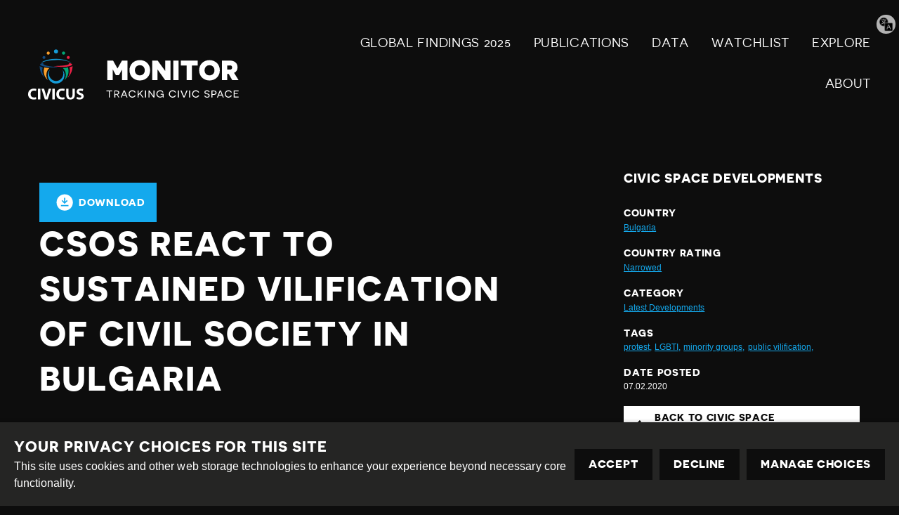

--- FILE ---
content_type: text/html; charset=utf-8
request_url: https://monitor.civicus.org/explore/csos-react-sustained-vilification-civil-society-bulgaria/
body_size: 7044
content:
<!DOCTYPE html>





<html lang="en">
  <head>
    <title>
      
  
    CSOs react to sustained vilification of civil society in Bulgaria - Civicus Monitor
  

    </title>
    <link href="/static/dist/css/styles.d6445d092303.css" rel="stylesheet">
    <link href="/static/src/img/favicon.8edbdeadcc52.ico" rel="shortcut icon">
    <link rel="stylesheet" href="https://cdn.jsdelivr.net/npm/flatpickr/dist/flatpickr.min.css">
    <link rel="canonical" href="https://monitor.civicus.org/explore/csos-react-sustained-vilification-civil-society-bulgaria/" />

    <link rel="alternate" type="application/rss+xml" title="Civicus Monitor RSS" href="/feed/" />

    <link href="https://cdn.jsdelivr.net/gh/tofsjonas/sortable@latest/sortable-base.min.css" rel="stylesheet" />

    


<meta name="viewport" content="width=device-width,initial-scale=1">
<meta itemprop="name" content="Civicus Monitor">

<meta property="og:title" content="CSOs react to sustained vilification of civil society in Bulgaria - Civicus Monitor" />
<meta property="og:type" content="article" />
<meta property="og:url" content="https://monitor.civicus.org/explore/csos-react-sustained-vilification-civil-society-bulgaria/" />
<meta property="og:site_name" content="Civicus Monitor" />

<meta name="twitter:title" content="CSOs react to sustained vilification of civil society in Bulgaria - Civicus Monitor">
<meta name="twitter:card" content="summary_large_image">




  <meta name="description" content="Civil society organisations send joint letter to the institutions of the European Union to inform them about the ongoing campaign to denigrate civil society in the country, new regulations for qualifying for a driver&#x27;s license in Bulgaria spark protests; residents from the city of Pernik, protest severe water shortage that has continued for months;  Commissioner of the Council of Europe for Human Rights,  Dunja Mijatović, urges authorities to firm up efforts in promoting and protecting the rights of minorities, also expresses concern at the state of media freedom in the country" />
  <meta name="twitter:description" content="Civil society organisations send joint letter to the institutions of the European Union to inform them about the ongoing campaign to denigrate civil society in the country, new regulations for qualifying for a driver&#x27;s license in Bulgaria spark protests; residents from the city of Pernik, protest severe water shortage that has continued for months;  Commissioner of the Council of Europe for Human Rights,  Dunja Mijatović, urges authorities to firm up efforts in promoting and protecting the rights of minorities, also expresses concern at the state of media freedom in the country">
  <meta itemprop="description" content="Civil society organisations send joint letter to the institutions of the European Union to inform them about the ongoing campaign to denigrate civil society in the country, new regulations for qualifying for a driver&#x27;s license in Bulgaria spark protests; residents from the city of Pernik, protest severe water shortage that has continued for months;  Commissioner of the Council of Europe for Human Rights,  Dunja Mijatović, urges authorities to firm up efforts in promoting and protecting the rights of minorities, also expresses concern at the state of media freedom in the country">
  <meta property="og:description" content="Civil society organisations send joint letter to the institutions of the European Union to inform them about the ongoing campaign to denigrate civil society in the country, new regulations for qualifying for a driver&#x27;s license in Bulgaria spark protests; residents from the city of Pernik, protest severe water shortage that has continued for months;  Commissioner of the Council of Europe for Human Rights,  Dunja Mijatović, urges authorities to firm up efforts in promoting and protecting the rights of minorities, also expresses concern at the state of media freedom in the country" />



  
  <meta property="og:image" content="https://civicusmonitor.contentfiles.net/media/images/Bulgaria_flag_map.2e16d0ba.fill-1200x630.png" />
  <meta name="twitter:image" content="https://civicusmonitor.contentfiles.net/media/images/Bulgaria_flag_map.2e16d0ba.fill-1200x630.png">
  <meta itemprop="image" content="https://civicusmonitor.contentfiles.net/media/images/Bulgaria_flag_map.2e16d0ba.fill-1200x630.png">



    

    <script defer data-domain="monitor.civicus.org" src="https://plausible.io/js/script.js"></script>

    
    
  </head>

  <body>
    

    

    
      




<header class="header dark-bg stack stack--center" role="banner">

  

  <div class="header-desktop container visible-large">
    
    <nav class="row row--nowrap row--space-between row--center" aria-label="Primary (desktop)">
      
      <a href="https://monitor.civicus.org/" class="brand--header" aria-labelledby="site-name-desktop">
        <span id="site-name-desktop" class="screen-reader">Civicus Monitor</span>
        

<svg 
  class="icon"
  
  
    aria-hidden="true"
  
  >
  <use xlink:href="/static/dist/svg/sprite.60e6de178576.svg#logo" />
</svg>

      </a>

      
      
        


<ul id="primary-navigation-list" class="primary-navigation unstyled-list font-size-l font-bold">



        
            


  <li class="block-link"><a href="https://monitor.civicus.org/globalfindings_2025/"  class="">
  GLOBAL FINDINGS 2025
  
</a>
</li>

  <li class="block-link"><a href="https://monitor.civicus.org/publications/"  class="">
  PUBLICATIONS
  
</a>
</li>

  <li class="block-link"><a href="https://monitor.civicus.org/data/"  class="">
  Data
  
</a>
</li>

  <li class="block-link"><a href="https://monitor.civicus.org/watchlist-july-2025/"  class="">
  WATCHLIST
  
</a>
</li>

  <li class="block-link"><a href="https://monitor.civicus.org/explore/"  class="">
  EXPLORE
  
</a>
</li>

  <li class="block-link"><a href="https://monitor.civicus.org/about/"  class="">
  ABOUT
  
</a>
</li>


            </ul>
        
      

    </nav>

    
  </div>

  <nav class="header-mobile container hidden-large" aria-label="Primary (mobile)">
    
    <a href="https://monitor.civicus.org/" class="brand--mobile margin-left-1" aria-labelledby="site-name-mobile">
      <span id="site-name-mobile" class="screen-reader">Civicus Monitor</span>
      

<svg 
  class="icon--logo"
  
  
    aria-hidden="true"
  
  >
  <use xlink:href="/static/dist/svg/sprite.60e6de178576.svg#logo" />
</svg>

    </a>

    
    
      <input type="checkbox" name="mobile-controls" id="nav_toggle" class="screen-reader" aria-controls="primary-navigation-list"/>
      <div class="nav-toggle hidden-large">
        <label for="nav_toggle" id="nav_toggle-label">
          <span id="open" class="screen-reader">Open menu</span>
          <span id="close" class="hidden">Close menu</span>
        </label>
      </div>
    

    

    
    
      


<ul id="primary-navigation-list" class="primary-navigation unstyled-list font-size-l font-bold">



      
            


  <li class="block-link"><a href="https://monitor.civicus.org/globalfindings_2025/"  class="">
  GLOBAL FINDINGS 2025
  
</a>
</li>

  <li class="block-link"><a href="https://monitor.civicus.org/publications/"  class="">
  PUBLICATIONS
  
</a>
</li>

  <li class="block-link"><a href="https://monitor.civicus.org/data/"  class="">
  Data
  
</a>
</li>

  <li class="block-link"><a href="https://monitor.civicus.org/watchlist-july-2025/"  class="">
  WATCHLIST
  
</a>
</li>

  <li class="block-link"><a href="https://monitor.civicus.org/explore/"  class="">
  EXPLORE
  
</a>
</li>

  <li class="block-link"><a href="https://monitor.civicus.org/about/"  class="">
  ABOUT
  
</a>
</li>


            </ul>
        
    

  </nav>

  <label for="translate-toggle" class="translator"><span class="visually-hidden">Translate page</span></label>
  <input type="checkbox" id="translate-toggle" />
  <div class="translate-pane">
    <div id="ytWidget"></div>
    <script src="https://translate.yandex.net/website-widget/v1/widget.js?widgetId=ytWidget&pageLang=en&widgetTheme=dark&trnslKey=trnsl.1.1.20170305T230824Z.73364cb40edd45ad.75c6871be483114dab41f2f471f926c497044601&autoMode=false" type="text/javascript"></script>
    <label for="translate-toggle" class="translator-hide"></label>
  </div>

</header>

      



<header class="header static_header hide dark-bg stack stack--center" role="banner" aria-hidden="true">

  

  <div class="header-desktop container visible-large">
    <nav class="row row--nowrap row--space-between row--center" aria-label="Primary (scrolling desktop)">
      
      <a href="https://monitor.civicus.org/" class="brand--header" aria-labelledby="site-name">
        <span id="site-name" class="screen-reader">Civicus Monitor</span>
        

<svg 
  class="icon"
  
  
    aria-hidden="true"
  
  >
  <use xlink:href="/static/dist/svg/sprite.60e6de178576.svg#logo" />
</svg>

      </a>

      
      


<ul id="primary-navigation-list" class="primary-navigation unstyled-list font-size-l font-bold">


      
            


  <li class="block-link"><a href="https://monitor.civicus.org/globalfindings_2025/"  class="">
  GLOBAL FINDINGS 2025
  
</a>
</li>

  <li class="block-link"><a href="https://monitor.civicus.org/publications/"  class="">
  PUBLICATIONS
  
</a>
</li>

  <li class="block-link"><a href="https://monitor.civicus.org/data/"  class="">
  Data
  
</a>
</li>

  <li class="block-link"><a href="https://monitor.civicus.org/watchlist-july-2025/"  class="">
  WATCHLIST
  
</a>
</li>

  <li class="block-link"><a href="https://monitor.civicus.org/explore/"  class="">
  EXPLORE
  
</a>
</li>

  <li class="block-link"><a href="https://monitor.civicus.org/about/"  class="">
  ABOUT
  
</a>
</li>


            </ul>
        
    </nav>
  </div>
</header>

    

    <main class="main newsarticlepage ">
      

  <div class="container container--with-sidebar sidebar--right">
      <div id="pdf">
          <input type="hidden" value="" id="description" />
          <div class="page-main large box--small margin-auto margin-top-3 padding-bottom-3">
              <div
                  class="container-btnOptions"
                  style="display: flex; justify-content: space-between; align-items: center"
              >
                  <button id="downloadButton" class="button-download">
                      

<svg 
  class="icon"
  
  
    aria-hidden="true"
  
  >
  <use xlink:href="/static/dist/svg/sprite.60e6de178576.svg#download" />
</svg>
 Download
                  </button>
              </div>
              <h1 class="block large detail-h1">CSOs react to sustained vilification of civil society in Bulgaria</h1>
              <div id="audimaWidget"></div>
              <div id="11y-accessibility"></div>
              <p class="font-size-xs margin-0 date-posted d-none">
                  DATE POSTED : 07.02.2020
              </p>
              <div class="page-content">
                
  

                
                  

<div class="block large rich-text">
  <h2 style="text-align: justify;">Association</h2>
<p><strong></strong></p>
<p style="text-align: justify;"><strong>CSOs react to the smear campaign against Bulgarian civil society</strong></p>
<p style="text-align: justify;">On 15th January 2020, 62 Bulgarian civil society organisations sent a <a href="https://www.philanthropyadvocacy.eu/wp-content/uploads/2020/01/EU-letter_62-Bulgarian-CSOs.pdf" target="_blank">joint letter</a> to the institutions of the European Union to inform them about the ongoing campaign to denigrate civil society in the country. The letter mentions the attacks which civil society are subjected to and signals a coordinated attack on organisations receiving funding from abroad, specifically from the Active Citizens Fund of the EEA Financial Mechanism which has been essential for the survival of many civil society organisations in EU member states.</p>
<p style="text-align: justify;">The Citizen Participation Forum, who also separately <a href="https://civitates-eu.org/story-from-bulgaria-cpf/" target="_blank">confirmed</a> the existence of a coordinated smear campaign by government against NGOs, said that civil society had been looking for strategies to counter the negative narratives, one of which is by being proactive to get more people to know and support what they do in simple language.</p>
<h2 style="text-align: justify;">Peaceful Assembly</h2>
<p><strong></strong></p>
<p style="text-align: justify;"><strong>Driver instructors protest in Sofia</strong></p>
<p style="text-align: justify;">In mid-January 2020, new regulations for qualifying for a driver's license in Bulgaria sparked protests. <a href="https://sofiaglobe.com/2020/01/14/bulgarian-driving-instructors-protest-against-new-regulations/" target="_blank">More than 400 driver instructors</a> protested the new regulations, which they say will increase corruption and will not contribute in any way to road safety - one of the reasons touted by the Education Ministry for adopting the new regulations. The regulations propose an increase in the number of driving hours for learners to qualify to take the final exam, and also require that each training vehicle be equipped with video and GPS equipment. According to the Ministry of Education, this would provide proof that candidates did in fact complete the required hours and would prevent the doctoring of candidates’ training experiences.</p>
<p style="text-align: justify;">The protesters, who were also backed by the Institute for Road Safety NGO, said that the new requirements were only put in place to maximise the profits of certain companies, and pointed out that the problem lay in the poor evaluation of those who take the exams and not in the number of hours needed to qualify to undertake the final examination.</p>
</div>

                
                  <blockquote class="twitter-tweet"><p lang="en" dir="ltr">Citizens of <a href="https://twitter.com/hashtag/Pernik?src=hash&amp;ref_src=twsrc%5Etfw">#Pernik</a> are demanding <a href="https://twitter.com/hashtag/Borissov?src=hash&amp;ref_src=twsrc%5Etfw">#Borissov</a>&#39;s resignation. Pernik has been facing severe water restrictions since November 2019 b/c of <a href="https://twitter.com/hashtag/incompetence?src=hash&amp;ref_src=twsrc%5Etfw">#incompetence</a> and <a href="https://twitter.com/hashtag/corruption?src=hash&amp;ref_src=twsrc%5Etfw">#corruption</a>.<a href="https://twitter.com/hashtag/Bulgaria?src=hash&amp;ref_src=twsrc%5Etfw">#Bulgaria</a> <a href="https://twitter.com/hashtag/Protests?src=hash&amp;ref_src=twsrc%5Etfw">#Protests</a><a href="https://t.co/9S2T4eePOv">https://t.co/9S2T4eePOv</a></p>&mdash; Dr Radosveta Vassileva (@radosveta_vass) <a href="https://twitter.com/radosveta_vass/status/1221127723659223041?ref_src=twsrc%5Etfw">January 25, 2020</a></blockquote> <script async src="https://platform.twitter.com/widgets.js" charset="utf-8"></script>
                
                  

<div class="block large rich-text">
  <p style="text-align: justify;"><strong>Residents protest water shortage in Pernik</strong></p>
<p style="text-align: justify;">In January 2020 residents from the city of Pernik, located 30 kilometres west of the Capital, gathered in front of government buildings to <a href="https://globalnews.ca/news/6461643/bulgarian-protests-protests-water-shortage/?utm_source=%40globalnews&amp;utm_medium=Twitter" target="_blank">protest severe water shortage</a> that has continued for months. The residents attributed the shortage to corruption in the public institutions responsible for the proper management of water supply.</p>
<p style="text-align: justify;">Earlier in the month, the Minister of Environment and Water resigned after being accused of mismanagement and prioritising water supply to industrial agents at the expense of domestic water consumption. Without urgent measures, <a href="https://balkaninsight.com/2020/01/21/govt-scrambles-to-tackle-water-crisis-in-bulgarian-city/" target="_blank">82,000 residents of Pernik</a> will be directly affected.</p>
<h2 style="text-align: justify;">Expression</h2>
<p style="text-align: justify;"><strong>Council of Europe denounces hate speech and hostility towards minorities, deteriorating media freedom</strong></p>
<p style="text-align: justify;">In December 2019, after a five-day visit to Bulgaria, <a href="https://www.coe.int/en/web/commissioner/-/bulgaria-should-counter-harmful-narratives-endangering-human-rights-and-step-up-efforts-to-fight-hate-speech-and-domestic-violence" target="_blank">the Commissioner of the Council of Europe for Human Rights</a><strong>, </strong>Dunja Mijatović, urged authorities to firm up efforts in promoting and protecting the rights of certain minorities, such as the Roma and members of the LGBT community.</p>
<p style="text-align: justify;">He noted with concern the demonstrations organised by extremist groups, the hate speech and hostility towards minority groups, and pointed to the need for a political and cultural shift as regards the treatment and image of minority groups in Bulgaria. Mijatović expressed concern at the government’s inaction in instances of hate speech by some high-level politicians and called on authorities to strongly and publicly condemn incidents of hostility aimed at minorities.</p>
<p style="text-align: justify;">Mijatović also expressed concern at the state of media freedom in the country, noting in particular the political influence over media outlets, harassment of journalists and use of defamation suits. He emphasised <a href="https://www.coe.int/en/web/commissioner/-/bulgaria-should-counter-harmful-narratives-endangering-human-rights-and-step-up-efforts-to-fight-hate-speech-and-domestic-violence" target="_blank">that</a>:</p>
<blockquote>“Citizens need a free, investigative and independent press in order to be able to participate more actively in the democratic fabric of society. Journalists should be free to play their crucial role without interference.”</blockquote>
</div>

                
              </div>
          </div>
      </div>

      <div class="right-sidebar margin-top-3">
          <h5>Civic Space Developments</h5>
          <div class="meta">
              <h6 class="margin-0">Country</h6>
              <a href="/explore/?country=33" class="font-size-xs"
                  >Bulgaria</a
              >
          </div>
          <div class="meta margin-top-1">
              <h6 class="margin-0">Country rating</h6>
              <a
                  href="/explore/?rating=4"
                  class="font-size-xs"
                  >Narrowed</a
              >
          </div>
          <div class="meta margin-top-1">
              <h6 class="margin-0">Category</h6>
              
              <a href="/search/?category=latest-developments" class="font-size-xs"
                  >Latest Developments</a
              >
              
          </div>
          <div class="meta margin-top-1">
              <h6 class="margin-0">Tags</h6>
              <div class="row margin-0">
                   
                  <a href="/search/?tags=protest" class="font-size-xs">protest,</a>&nbsp;
                    
                  <a href="/search/?tags=lgbti" class="font-size-xs">LGBTI,</a>&nbsp;
                    
                  <a href="/search/?tags=minority-groups" class="font-size-xs">minority groups,</a>&nbsp;
                    
                  <a href="/search/?tags=public-vilification" class="font-size-xs">public vilification,</a>&nbsp;
                   
              </div>
          </div>
          <div class="meta margin-top-1 margin-bottom-1">
              <h6 class="margin-0">Date Posted</h6>
              <p class="font-size-xs margin-0">07.02.2020</p>
          </div>
          <a
              class="button button--results margin-top-1 margin-bottom-1"
              href="/explore/"
          >
              

<svg 
  class="icon"
  
  
    aria-hidden="true"
  
  >
  <use xlink:href="/static/dist/svg/sprite.60e6de178576.svg#arrow-left" />
</svg>

              Back to civic space developments
          </a>
          <div class="container">
              <div class="row">
                  <div class="col-sm-12 footer-monitor-traffic">
                      <div
                          class="monitor-traffic light-1"
                          data-toggle="tooltip"
                          data-placement="top"
                          title=""
                          data-original-title="Closed"
                      ></div>
                      <div
                          class="monitor-traffic light-2"
                          data-toggle="tooltip"
                          data-placement="top"
                          title=""
                          data-original-title="Repressed"
                      ></div>
                      <div
                          class="monitor-traffic light-3"
                          data-toggle="tooltip"
                          data-placement="top"
                          title=""
                          data-original-title="Obstructed"
                      ></div>
                      <div
                          class="monitor-traffic light-4"
                          data-toggle="tooltip"
                          data-placement="top"
                          title=""
                          data-original-title="Narrowed"
                      ></div>
                      <div
                          class="monitor-traffic light-5"
                          data-toggle="tooltip"
                          data-placement="top"
                          title=""
                          data-original-title="Open"
                      ></div>
                  </div>
              </div>
          </div>
      </div>
  </div>


    </main>

    
      

<footer class="footer dark-bg">
  <hr>
  <div class="container row row--center row--space-between">
    <section class="footer-legal" aria-label="Attribution">
      <div>
        <a href="https://creativecommons.org/licenses/by-sa/4.0/" class="icons row row--nowrap distribute">
          

<svg 
  class="icon--legal"
  
  
    aria-hidden="true"
  
  >
  <use xlink:href="/static/dist/svg/sprite.60e6de178576.svg#creative_commons" />
</svg>

          <span class="screen-reader">Creative Commons</span>

          

<svg 
  class="icon--legal"
  
  
    aria-hidden="true"
  
  >
  <use xlink:href="/static/dist/svg/sprite.60e6de178576.svg#attribution" />
</svg>

          <span class="screen-reader">Attribution</span>

          

<svg 
  class="icon--legal"
  
  
    aria-hidden="true"
  
  >
  <use xlink:href="/static/dist/svg/sprite.60e6de178576.svg#share_alike" />
</svg>

          <span class="screen-reader">Share Alike</span>
        </a>
      </div>
      <div class="footer--bottom">
        <div class="footer-legal__text">
          <p>This work is licensed under a <a href="#">Creative Commons Attribution-ShareAlike 4.0 International License</a><br /></p>
          <p>Site by <a href="https://www.dev.ngo/" target="_blank">DEV</a> | <a href="/admin">Login</a></p>
        </div>
        <div class="footer-policy">
          <p><a href="https://www.civicus.org/index.php/privacy-policy">Privacy Policy</a></p>
          <p>Contact us <a href="mailto:privacy@civicus.org">privacy@civicus.org</a></p>
        </div>
    </div>
    </section>
    
  <ul class="social row row--nowrap unstyled-list footer-social distribute">

    
    
    
    
    
  
    
  </ul>

  </div>
</footer>

      <script type="text/javascript">
  var _gauges = _gauges || [];
  (function() {
    var t   = document.createElement('script');
    t.type  = 'text/javascript';
    t.async = true;
    t.id    = 'gauges-tracker';
    t.setAttribute('data-site-id', '57fcb49d4b2ffa2ba40080a9');
    t.setAttribute('data-track-path', 'https://track.gaug.es/track.gif');
    t.src = 'https://d2fuc4clr7gvcn.cloudfront.net/track.js';
    var s = document.getElementsByTagName('script')[0];
    s.parentNode.insertBefore(t, s);
  })();
</script>
    

    <script src="/static/dist/js/base.710f2de4203a.js"></script>
    <script src="/static/dist/js/app.30171e5a4cb8.js"></script>

    
  <script
      src="https://cdnjs.cloudflare.com/ajax/libs/html2pdf.js/0.10.1/html2pdf.bundle.min.js"
      integrity="sha512-GsLlZN/3F2ErC5ifS5QtgpiJtWd43JWSuIgh7mbzZ8zBps+dvLusV+eNQATqgA/HdeKFVgA5v3S/cIrLF7QnIg=="
      crossorigin="anonymous"
      referrerpolicy="no-referrer"
  ></script>
  <script src="/static/src/js/detail_page.900f7cfac528.js"></script>

  </body>
</html>
